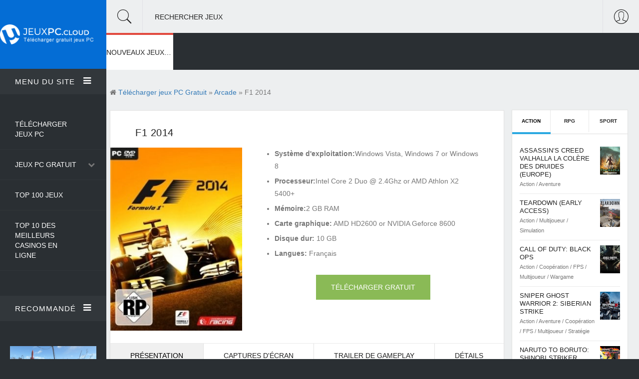

--- FILE ---
content_type: text/html; charset=utf-8
request_url: https://jeuxpc.cloud/1216-f1-2014.html
body_size: 12036
content:
<!DOCTYPE html>
<!--[if lt IE 7]><html class="no-js lt-ie9 lt-ie8 lt-ie7"><![endif]-->
<!--[if IE 7]><html class="no-js lt-ie9 lt-ie8"><![endif]-->
<!--[if IE 8]><html class="no-js lt-ie9"><![endif]-->
<!--[if gt IE 8]><!--><html lang="FR" ><!--<![endif]-->
    <head>
		<meta charset="utf-8">
<title>F1 2014 Télécharger Jeu PC Gratuit</title>
<meta name="description" content="F1 2014 PC Jeux vidéo gratuit télécharger Version Complete. F1 2014 Jeu en téléchargement sur PC ou Mac gratuitement en version Française. F1 2014 Download Torrent Crack - Repack - CorePack.">
<meta name="keywords" content="F1 2014 télécharger, F1 2014 Télécharger Jeu PC, F1 2014 PC gratuit, F1 2014 Download Torrent">
<meta name="generator" content="DataLife Engine (http://dle-news.ru)">
<meta property="og:site_name" content="Télécharger Jeux PC - Crack. Les nouveaux jeux 2025 gratuit en Français">
<meta property="og:type" content="article">
<meta property="og:title" content="F1 2014">
<meta property="og:url" content="https://jeuxpc.cloud/1216-f1-2014.html">
<meta property="og:image" content="https://jeuxpc.cloud/uploads/posts/2020-12/1606852380_f1-2014-cover.jpg">
<meta property="og:description" content="Ressentez toute la puissance des nouveaux moteurs turbo de l'univers de la FORMULA ONE™ dans le jeu vidéo de FORMULA 1™ le plus accessible jamais réalisé. F1 2014 vous propose la totalité des voitures, des pilotes et des circuits du 2014 FIA FORMULA ONE WORLD CHAMPIONSHIP™, y compris les nouveaux">
<link rel="search" type="application/opensearchdescription+xml" href="https://jeuxpc.cloud/index.php?do=opensearch" title="Télécharger Jeux PC - Crack. Les nouveaux jeux 2025 gratuit en Français">
<link rel="canonical" href="https://jeuxpc.cloud/1216-f1-2014.html">
<link rel="alternate" type="application/rss+xml" title="Télécharger Jeux PC - Crack. Les nouveaux jeux 2025 gratuit en Français" href="https://jeuxpc.cloud/rss.xml">
<link href="/engine/editor/css/default.css?v=e2537" rel="stylesheet" type="text/css">
<script src="/engine/classes/js/jquery.js?v=e2537"></script>
<script src="/engine/classes/js/jqueryui.js?v=e2537" defer></script>
<script src="/engine/classes/js/dle_js.js?v=e2537" defer></script>
<script src="/engine/classes/highslide/highslide.js?v=e2537" defer></script>
<script src="/engine/classes/masha/masha.js?v=e2537" defer></script>
		<meta http-equiv="X-UA-Compatible" content="IE=edge">
        <meta name="HandheldFriendly" content="true">
        <meta name="format-detection" content="telephone=no">
        <meta name="viewport" content="user-scalable=0, initial-scale=1.0, maximum-scale=1.0, width=device-width"> 
        <meta name="apple-mobile-web-app-capable" content="yes">
        <meta name="apple-mobile-web-app-status-bar-style" content="default">

        <link rel="shortcut icon" href="/templates/jeuxpc/images/favicon.png">

        <link rel="stylesheet" href="/templates/jeuxpc/css/engine.css">
        <link rel="stylesheet" href="/templates/jeuxpc/css/highlight.css">
        <link rel="stylesheet" href="/templates/jeuxpc/css/Pe-icon-7-stroke.css">
        <link rel="stylesheet" href="/templates/jeuxpc/css/meanmenu.css">
        <link rel="stylesheet" href="/templates/jeuxpc/css/animate.css">
        <link rel="stylesheet" href="/templates/jeuxpc/css/owl.carousel.css">
        <link rel="stylesheet" href="/templates/jeuxpc/css/owl.theme.css">
        <link rel="stylesheet" href="/templates/jeuxpc/css/lightgallery.min.css">
        <link rel="stylesheet" href="/templates/jeuxpc/css/font-awesome.min.css">
        <link rel="stylesheet" href="/templates/jeuxpc/css/font.css">
        <link rel="stylesheet" href="/templates/jeuxpc/css/bootstrap.min.css">
        <link rel="stylesheet" href="/templates/jeuxpc/css/style.css">
        <link rel="stylesheet" href="/templates/jeuxpc/css/common.css">
        <link rel="stylesheet" href="/templates/jeuxpc/css/responsive.css">
        
        <meta name="google-site-verification" content="5yZhbQFN2csBASLI3P0FB98eQdXKW4t8OMNKA0yc_Yk" />
                        <meta name="msvalidate.01" content="BF4B7A898A34DA05C369ED84D703F9C5" />
        
    </head>
    <body>
       
        <div class="container-fluid" id="container-full">
            <div class="row">

				<div class="col-md-2 no-padding">
    <div id="left-sidebar">
        <div class="sidebar-menu">
            <div class="logo">
                <a href="/"><img src="/templates/jeuxpc/images/logo.png" alt="" /></a>
            </div>

            <div id="menu-area" class="menu-area toogle-sidebar-sections">
                <div class="menu-head">
                    <a href="#0" class="accordion-toggle">Menu du site<span class="toggle-icon"><i class="fa fa-bars"></i></span></a>
                    <div class="accordion-content">
                        <div class="menu-body">
                            <ul>
                                <li><a href="/"> Télécharger Jeux PC</a></li>
                                <li><a href="/">Jeux PC Gratuit</a>
								    <span><i class="fa fa-chevron-down"></i></span>
                                    <ul class="drop-menu">
                                        <li><a href="/autre/">Autre</a></li>
            <li><a href="/arcade/">Arcade</a></li>
            <li><a href="/action/"> Action</a></li>
              <li><a href="/aventure/"> Aventure</a></li>
              <li><a href="/beatem-all/"> Beat'em all</a></li>
                            <li><a href="/cartes-cadeau/">Cartes Cadeau</a></li>
              <li><a href="/coaching/"> Coaching</a></li>
                            <li><a href="/combat/">Combat</a></li>
              <li><a href="/cooperation/">Coopération</a></li>
                            <li><a href="/course/">Course</a></li>
              <li><a href="/fps/">FPS</a></li>
                            <li><a href="/gestion/">Gestion</a></li>
              <li><a href="/mmo/">MMO</a></li>
                            <li><a href="/multijoueur/"> Multijoueur</a></li>
              <li><a href="/plates-formes/">Plates-formes</a></li>
                            <li><a href="/rpg/"> RPG</a></li>
              <li><a href="/shootem-up/">Shoot'em up</a></li>
                            <li><a href="/simulation/"> Simulation</a></li>
              <li><a href="/sport/">Sport</a></li>
                            <li><a href="/strategie/"> Stratégie</a></li>
              <li><a href="/wargame/">Wargame</a></li>
                           
                                       
                                    </ul>
                                </li>
                                 <li><a href="#">Top 100 Jeux</a></li>
                                      <li><a href="https://casinoenlignefr.co/">Top 10 des meilleurs casinos en ligne</a></li>
                             
                              
                            </ul>
                        </div>
                    </div>
                </div>
            </div>

            <div class="latest-post-area toogle-sidebar-sections">
                <div class="latest-post-head">
                    <a href="#0" class="accordion-toggle">Recommandé <span class="toggle-icon"><i class="fa fa-bars"></i></span></a>
                    <div class="accordion-content">
                        <div class="latest-post-body">
                           <div class="post">
    <div class="post-img">
        <div class="img-resp"><a href="https://jeuxpc.cloud/26-fallout-4-goty.html"><img src="/uploads/posts/2020-10/medium/1603814951_fallout-4-goty-edition-wallpaper-1.jpg" alt="Fallout 4 GOTY" alt=""></a></div>
    </div>
    <h3><a href="https://jeuxpc.cloud/26-fallout-4-goty.html">Fallout 4 GOTY </a></h3>
    <span>Action  / Aventure  / FPS  / RPG</span>
</div><div class="post">
    <div class="post-img">
        <div class="img-resp"><a href="https://jeuxpc.cloud/20-the-elder-scrolls-v-skyrim.html"><img src="/uploads/posts/2020-10/medium/1603790013_the-elder-scrolls-v-skyrim-special-edition-wallpaper-1.jpg" alt="The Elder Scrolls V: Skyrim" alt=""></a></div>
    </div>
    <h3><a href="https://jeuxpc.cloud/20-the-elder-scrolls-v-skyrim.html">The Elder Scrolls V: Skyrim </a></h3>
    <span>Action   / Aventure   / RPG</span>
</div><div class="post">
    <div class="post-img">
        <div class="img-resp"><a href="https://jeuxpc.cloud/30-monster-hunter-world.html"><img src="/uploads/posts/2020-10/medium/1603816716_monster-hunter-world-wallpaper-1.jpg" alt="Monster Hunter: World" alt=""></a></div>
    </div>
    <h3><a href="https://jeuxpc.cloud/30-monster-hunter-world.html">Monster Hunter: World </a></h3>
    <span>Action    / Aventure    / Coopération    / Multijoueur    / RPG</span>
</div><div class="post">
    <div class="post-img">
        <div class="img-resp"><a href="https://jeuxpc.cloud/38-football-manager-2021.html"><img src="/uploads/posts/2020-10/medium/1603820858_hp-copy-image-1745x1341_0.jpg" alt="Football Manager 2021" alt=""></a></div>
    </div>
    <h3><a href="https://jeuxpc.cloud/38-football-manager-2021.html">Football Manager 2021 </a></h3>
    <span>Simulation     / Sport</span>
</div><div class="post">
    <div class="post-img">
        <div class="img-resp"><a href="https://jeuxpc.cloud/34-efootball-pes-2021-season-update.html"><img src="/uploads/posts/2020-10/medium/1603817966_efootball-pes-2021-season-update-standard-edition-wallpaper-1.jpg" alt="eFootball PES 2021 Season Update" alt=""></a></div>
    </div>
    <h3><a href="https://jeuxpc.cloud/34-efootball-pes-2021-season-update.html">eFootball PES 2021 Season Update </a></h3>
    <span>Coopération      / Multijoueur      / Simulation      / Sport</span>
</div>
                        </div>
                    </div>
                </div>
            </div>

        </div>
    </div>
</div>

                <div class="col-md-10 no-padding">

                    <div class="top-bar">
    <div class="top-bar-head">

        <div class="search">
            <i class="pe-7s-search showSingle" id="1"></i>
            <p>Rechercher Jeux</p>
        </div>

        <div class="login-user pull-right showSingle" id="2">
            <i class="pe-7s-user"></i>
        </div>

        

    </div>

    <div class="top-bar-body">

        <div class="search-body targetDiv" id="div1"> 
            <form method="post">
                <input type="text" class="form-control no-radius" id="story" name="story" placeholder="Rechercher Jeux">
                <input type="hidden" name="do" value="search">
				<input type="hidden" name="subaction" value="search">
            </form>
        </div>

      
        
        <div class="user-body targetDiv" id="div2">
            <div class="row">
                

<div class="col-md-6">
	<div class="login-account">
		<p>Enter</p>
		<form method="post">
			<div class="form-group">
				<input type="text" class="form-control no-radius" name="login_name" placeholder="Login:">
			</div>
			<div class="input-group">
				<input type="password" class="form-control no-radius" name="login_password" placeholder="password:">
				<span class="input-group-btn">
					<button class="btn btn-default" onclick="submit();" type="submit">OK</button>
				</span>
			</div>
			<input name="login" type="hidden" id="login" value="submit">
		
		</form>
	</div>
</div>

<div class="dashed-divider"></div>



            </div>
        </div>

    </div>
</div>
					<div class="category-nav">
    <div id="mega-menu" class="mega-menu">
        <ul>
            <li id="menu_1" class="mega-menu-li life-style"><a href="/">NOUVEAUX JEUX PC</a>
                
                <ul>
                    <li>
                        <div class="menu-wrapper">
                            <div class="post-tab container-fluid no-padding">
                                    <div class="row margin-zero">
                                        <div class="col-md-3 col-sm-3 no-padding">
                                            <div class="submenu-lists">
                                                <h4>Nouveaux jeux PC <i class="fa fa-gamepad"></i></h4>
                                                <div class="nav">
                                                    <div class="list"><a href="#">Top 100 Jeux</a></div>
                                                   
                                                </div>
                                            </div>
                                        </div>

                                        <div class="col-md-9 col-sm-9">
                                            <div class="tab-content">
                                                <div class="row">
                                                    <div class="col-md-4 col-sm-4  no-padding">
    <div class="menu-post">
        <div class="post">
            <a href="https://jeuxpc.cloud/181861-thief-simulator.html" class="img-resp"><img src="/uploads/posts/2023-10/medium/1697831268_1.jpg" alt="Thief Simulator"></a>
            <h3><a href="https://jeuxpc.cloud/181861-thief-simulator.html">Thief Simulator</a></h3>
        </div>
    </div>
</div><div class="col-md-4 col-sm-4  no-padding">
    <div class="menu-post">
        <div class="post">
            <a href="https://jeuxpc.cloud/181860-darksiders-iii-deluxe-edition.html" class="img-resp"><img src="/uploads/posts/2023-10/medium/1697751074_1.jpg" alt="Darksiders III Deluxe Edition"></a>
            <h3><a href="https://jeuxpc.cloud/181860-darksiders-iii-deluxe-edition.html">Darksiders III Deluxe Edition</a></h3>
        </div>
    </div>
</div><div class="col-md-4 col-sm-4  no-padding">
    <div class="menu-post">
        <div class="post">
            <a href="https://jeuxpc.cloud/181859-marvels-guardians-of-the-galaxy.html" class="img-resp"><img src="/uploads/posts/2023-10/medium/1697750796_1.jpg" alt="Marvel&#039;s Guardians of the Galaxy"></a>
            <h3><a href="https://jeuxpc.cloud/181859-marvels-guardians-of-the-galaxy.html">Marvel&#039;s Guardians of the Galaxy</a></h3>
        </div>
    </div>
</div>
                                                </div>
                                            </div>
                                        </div>
                                    </div>
                            </div>
                        </div>
                    </li>
                </ul>
            </li>
            

        
           




      

           
         
        </ul>
    </div>
</div>

                    <div class="main-content">
					    

                        <div class="main-post-body showfull">
                            <div class="row">
                                <div class="col-md-9 w-100">
                                    <div class="row">
                                        <div class="speedbar" ><i class="fa fa-home"></i> <span itemscope itemtype="https://schema.org/BreadcrumbList"><span itemprop="itemListElement" itemscope itemtype="https://schema.org/ListItem"><meta itemprop="position" content="1"><a href="https://jeuxpc.cloud/" itemprop="item"><span itemprop="name">Télécharger jeux PC Gratuit</span></a></span> &raquo; <span itemprop="itemListElement" itemscope itemtype="https://schema.org/ListItem"><meta itemprop="position" content="2"><a href="https://jeuxpc.cloud/arcade/" itemprop="item"><span itemprop="name">Arcade</span></a></span> &raquo; F1 2014</span></div>
                                        <div ><div id='dle-content'>   <div class="single-post">
 
	<div class="article-and-feature post-bottom-content bg-box-shadow each-section" data-scroll-index="0">
		<h1>F1 2014</h1>

		

		<div class="single_top">
			<div class="poster_img">
			<a class="highslide" href="https://jeuxpc.cloud/uploads/posts/2020-12/1606852380_f1-2014-cover.jpg">
				<img class="img-responsive" src="/uploads/posts/2020-12/1606852380_f1-2014-cover.jpg" alt="F1 2014">
			</a>
			</div>

			<div class="download_bl">
				<ul>
				    <li><b>Système d'exploitation:</b>Windows Vista, Windows 7 or Windows 8</li>
				    <li><b>Processeur:</b>Intel Core 2 Duo @ 2.4Ghz or AMD Athlon X2 5400+</li>
					<li><b>Mémoire:</b>2 GB RAM</li>
					<li><b>Carte graphique:</b> AMD HD2600 or NVIDIA Geforce 8600</li>
					<li><b>Disque dur:</b> 10 GB</li>
                    <li><b>Langues:</b> Français</li>
				</ul>

				<div class="download_btns">
					<a href=".download" class="downl btn btn-default btn-green no-radius">TÉLÉCHARGER GRATUIT</a>
				</div>	

			</div>
		</div>
		

		<div  class="single-post-feature">
			<div class="single-post-tab">
				<div role="tabpanel">
					<!-- ___Nav Tabs___ -->
					<ul class="nav nav-tabs" role="tablist">
						<li role="presentation" class="active"><a href="#post-tab-1" aria-controls="post-tab-1" role="tab" data-toggle="tab">Présentation</a></li>
						<li role="presentation"><a href="#post-tab-2" aria-controls="post-tab-2" role="tab" data-toggle="tab">Captures d'écran</a></li>
						<li role="presentation"><a href="#post-tab-3" aria-controls="post-tab-3" role="tab" data-toggle="tab">Trailer de Gameplay</a></li>
						<li role="presentation"><a href="#post-tab-4" aria-controls="post-tab-4" role="tab" data-toggle="tab">Détails</a></li>
					</ul>

					<!-- ___Tab Content___ -->
					<div class="tab-content">

						<div role="tabpanel" class="tab-pane fade in active" id="post-tab-1">
							<div class="row">
								<div class="col-md-12">
                                    <h2> F1 2014 TÉLÉCHARGER JEU PC GRATUIT</h2><br>
									Ressentez toute la puissance des nouveaux moteurs turbo de l'univers de la FORMULA ONE™ dans le jeu vidéo de FORMULA 1™ le plus accessible jamais réalisé. F1 2014 vous propose la totalité des voitures, des pilotes et des circuits du 2014 FIA FORMULA ONE WORLD CHAMPIONSHIP™, y compris les nouveaux circuits de Russie et d'Autriche, le grand retour du Hockenheimring en Allemagne et le 2014 FORMULA 1 GULF AIR BAHRAIN GRAND PRIX, qui s'est déroulé de nuit pour la première fois en 2014. Avec un nouveau système d'évaluation de pilote permettant d'obtenir exactement la difficulté qui vous convient, des options de carrière plus courtes, un pilotage peaufiné et un nouveau niveau de difficulté, Très facile, pour les débutants souhaitant eux aussi découvrir la FORMULA ONE. Les joueurs expérimentés pourront quant à eux personnaliser leurs paramètres afin de profiter d'une simulation plus proche de ce que vivent les vrais pilotes de FORMULA ONE. Un mode Scénario étendu, de nombreuses options multijoueur en ligne et la possibilité de courir sur écran partagé augmentent encore les possibilités de F1 2014, qui offre la plus fidèle simulation qui soit de l'univers de la FORMULA ONE, pour les fans de longue date comme pour les nouveaux venus.<br><br>NOUVEAUX CIRCUITS – Courez sur le nouveau circuit de Spielberg en Autriche et le nouvel Autodom de Sochi en Russie, sans compter le grand retour du Hockenheimring, et découvrez le 2014 FORMULA 1 GULF AIR BAHRAIN GRAND PRIX, qui s'est couru de nuit pour la toute première fois cette année<br><br>TOUTES LES VOITURES, TOUTES LES STARS – F1 2014 intègre tous les changements d'écurie de l'intersaison, ainsi que la totalité des modifications apportées aux voitures<br><br>NOMBREUSES OPTIONS MULTIJOUEUR – Faites vos preuves en un contre un sur écran partagé, ou en ligne, lors de courses à 16 joueurs et 6 AI afin de simuler la totalité des 22 bolides sur la grille de départ<br><br>SYSTÈME D'ÉVALUATION DE PILOTE – Ce nouveau système vient remplacer le test pilote de l'année dernière ; il règle le jeu afin de vous proposer exactement le niveau de difficulté qui vous convient après une course d'un tour<br><br>RACENET – Suivez la progression de vos statistiques et relevez de nouveaux défis réguliers sur RaceNet, le portail communautaire en ligne gratuit de Codemasters<br><br>GRANDS DÉBUTS DU SYSTÈME ERS – Venant remplacer le système KERS de la saison passée, le système ERS vous offre davantage de puissance, ce qui multiplie d'autant les possibilités de dépassement ; vous verrez vite combien cela modifie la configuration des courses<br><br>MODE SCÉNARIO ÉTENDU – Participez à un plus grand nombre de scénarios basés sur des situations de course réalistes et remportez des médailles dans ce mode étendu<br><br>PILOTAGE PEAUFINÉ – La physique du jeu a été améliorée, de même que le pilotage à la manette, afin de vous offrir une expérience de conduite plus authentique et accessible que jamais<br><br>FORMULA ONE À MOTEUR TURBO – Découvrez l'impressionnante puissance des nouveaux moteurs turbo et voyez par vous-même combien elle modifie le pilotage de chacune des voitures de F1 2014<br><br>MODES CARRIÈRE AMÉLIORÉS – Jouez une saison complète de FORMULA ONE ou choisissez une saison plus courte, par exemple à 7 ou 12 courses .
                                    <br><br>
                                    <div class="download">
    <div class="title">F1 2014</div>
    <div class="size_file"><div>Taille<span>10 GB</span></div></div> 
    <div class="btn_download"><a href="/telecharger.php" target="_blank"  rel="nofollow" >TÉLÉCHARGER</a></div>
</div>
                                    
								</div>
							</div>
						</div>
						
						
						<div role="tabpanel" class="tab-pane fade" id="post-tab-2">
							<div class="row">
								<div class="col-md-12">
									<div class="screens-f"></div>
									<div class="screen_hidden"><a class="highslide" href="https://jeuxpc.cloud/uploads/posts/2020-12/1606852492_f1-2014-wallpaper-1.jpg" target="_blank"><img src="/uploads/posts/2020-12/medium/1606852492_f1-2014-wallpaper-1.jpg" alt="" class="fr-dib"></a><br><a class="highslide" href="https://jeuxpc.cloud/uploads/posts/2020-12/1606852448_f1-2014-wallpaper-2.jpg" target="_blank"><img src="/uploads/posts/2020-12/medium/1606852448_f1-2014-wallpaper-2.jpg" alt="" class="fr-dib"></a><br><a class="highslide" href="https://jeuxpc.cloud/uploads/posts/2020-12/1606852516_f1-2014-wallpaper-3.jpg" target="_blank"><img src="/uploads/posts/2020-12/medium/1606852516_f1-2014-wallpaper-3.jpg" alt="" class="fr-dib"></a><br><a class="highslide" href="https://jeuxpc.cloud/uploads/posts/2020-12/1606852512_f1-2014-wallpaper-4.jpg" target="_blank"><img src="/uploads/posts/2020-12/medium/1606852512_f1-2014-wallpaper-4.jpg" alt="" class="fr-dib"></a><br><a class="highslide" href="https://jeuxpc.cloud/uploads/posts/2020-12/1606852440_f1-2014-wallpaper-5.jpg" target="_blank"><img src="/uploads/posts/2020-12/medium/1606852440_f1-2014-wallpaper-5.jpg" alt="" class="fr-dib"></a><br></div>
								</div>
							</div>
						</div>
						
						
						
						<div role="tabpanel" class="tab-pane fade" id="post-tab-3">
							<div class="row">
								<div class="col-md-12">
									<div class="videoWrapper"><!--dle_media_begin:https://youtu.be/7cITOgqq3PA--><iframe width="600" height="338" src="https://www.youtube.com/embed/7cITOgqq3PA?feature=oembed" frameborder="0" allow="accelerometer; autoplay; clipboard-write; encrypted-media; gyroscope; picture-in-picture" allowfullscreen></iframe><!--dle_media_end--></div>
								</div>
							</div>
						</div>
						

						
						<div role="tabpanel" class="tab-pane fade" id="post-tab-4">
							<div class="row">
								<div class="col-md-12">
									<h2>Configuration minimale*</h2><ul><li><b>OS:</b>Windows Vista, Windows 7 or Windows 8</li><li><b>Processor:</b>Intel Core 2 Duo @ 2.4Ghz or AMD Athlon X2 5400+</li><li><b>Memory:</b>2 GB RAM</li><li><b>Graphics:</b>AMD HD2600 or NVIDIA Geforce 8600</li><li><b>Network:</b>Broadband Internet connection</li><li><b>Storage:</b>10 GB available space</li><li><b>Sound Card:</b>DirectX Compatible soundcard</li></ul><br><h2>Configuration recommandée*</h2><ul><li><b>OS:</b>Windows Vista 64 bit, Windows 7 64 bit or Windows 8 64 bit</li><li><b>Processor:</b>Intel Core i7 or AMD FX Series</li><li><b>Memory:</b>4 GB RAM</li><li><b>Graphics:</b>AMD HD6000 Series/Nvidia GTX500 Series minimum 1GB RAM</li><li><b>Network:</b>Broadband Internet connection</li><li><b>Storage:</b>10 GB available space</li><li><b>Sound Card:</b>Direct X compatible soundcard</li></ul><br><br>
								</div>
							</div>
						</div>
						

					</div>
					<!-- End Tab Content -->

				
				</div>

			</div>
		
		</div>

	

		<div class="post-meta fx-row">
			<div class="tags">
				<ul class="tag-mobile">
					<li>Catégorie:</li>
					<li><a href="https://jeuxpc.cloud/arcade/">Arcade</a> / <a href="https://jeuxpc.cloud/cooperation/">Coopération</a> / <a href="https://jeuxpc.cloud/course/">Course</a> / <a href="https://jeuxpc.cloud/multijoueur/">Multijoueur</a> / <a href="https://jeuxpc.cloud/simulation/">Simulation</a> / <a href="https://jeuxpc.cloud/sport/">Sport</a></li>
				</ul>
			</div>
            
		</div>

	

	</div>
	
	
	<div data-scroll-index="4" class="each-section comments"><h3>Jeux similaires:</h3></div>
	<div class="row related"><div class="col-md-4 col-sm-4">
    <div class="post-bottom-content news_width_auto">
        <div class="img-resp"><a href="https://jeuxpc.cloud/572-f1-2015.html"><img src="/uploads/posts/2020-11/1605476636_f1-2015-cover.jpg" alt="F1 2015" ></a></div>
        <h3><a href="https://jeuxpc.cloud/572-f1-2015.html">F1 2015</a></h3>
    </div>
</div><div class="col-md-4 col-sm-4">
    <div class="post-bottom-content news_width_auto">
        <div class="img-resp"><a href="https://jeuxpc.cloud/1111-f1-2016.html"><img src="/uploads/posts/2020-11/1606744796_f1-2016-cover.jpg" alt="F1 2016" ></a></div>
        <h3><a href="https://jeuxpc.cloud/1111-f1-2016.html">F1 2016</a></h3>
    </div>
</div><div class="col-md-4 col-sm-4">
    <div class="post-bottom-content news_width_auto">
        <div class="img-resp"><a href="https://jeuxpc.cloud/708-f1-2012.html"><img src="/uploads/posts/2020-11/1605807598_f1-2012-cover.jpg" alt="F1 2012" ></a></div>
        <h3><a href="https://jeuxpc.cloud/708-f1-2012.html">F1 2012</a></h3>
    </div>
</div><div class="col-md-4 col-sm-4">
    <div class="post-bottom-content news_width_auto">
        <div class="img-resp"><a href="https://jeuxpc.cloud/712-motogp-15.html"><img src="/uploads/posts/2020-11/1605808587_motogp-15-cover.jpg" alt="MotoGP 15" ></a></div>
        <h3><a href="https://jeuxpc.cloud/712-motogp-15.html">MotoGP 15</a></h3>
    </div>
</div><div class="col-md-4 col-sm-4">
    <div class="post-bottom-content news_width_auto">
        <div class="img-resp"><a href="https://jeuxpc.cloud/652-f1-race-stars.html"><img src="/uploads/posts/2020-11/1605643026_f1-race-stars-cover.jpg" alt="F1 Race Stars" ></a></div>
        <h3><a href="https://jeuxpc.cloud/652-f1-race-stars.html">F1 Race Stars</a></h3>
    </div>
</div><div class="col-md-4 col-sm-4">
    <div class="post-bottom-content news_width_auto">
        <div class="img-resp"><a href="https://jeuxpc.cloud/155-f1-2020-seventy-edition.html"><img src="/uploads/posts/2020-10/1604147151_f1-2020-seventy-edition-cover.jpg" alt="F1 2020 Seventy Edition" ></a></div>
        <h3><a href="https://jeuxpc.cloud/155-f1-2020-seventy-edition.html">F1 2020 Seventy Edition</a></h3>
    </div>
</div></div>
	

	

</div></div></div>
                                    </div>
                                </div>

								<div class="text-center">
    <div class="col-md-3 col-sm-12 news_sidebar">
        <div class="sidebar">
            <div class="row">
                <div class="col-lg-12 col-md-12 col-sm-6 col-xs-12 news_margin_first_child_top_out">
                    <div class="sidebar-widget sidebar-tab">
                        <div role="tabpanel">

                            <ul class="nav nav-tabs" role="tablist">
                                <li role="presentation" class="active"><a href="#games" aria-controls="games" role="tab" data-toggle="tab">Action</a></li>
                                <li role="presentation"><a href="#soft" aria-controls="soft" role="tab" data-toggle="tab">RPG</a></li>
                                <li role="presentation"><a href="#music" aria-controls="music" role="tab" data-toggle="tab">Sport</a></li>
                            </ul>

                            <div class="tab-content">

                                <div role="tabpanel" class="tab-pane fade in active" id="games">
                                    <ul>
                                        <li>
    <div class="media">
        <div class="media-body media-left">
            <h3><a href="https://jeuxpc.cloud/5266-assassins-creed-valhalla-la-colere-des-druides-europe.html">Assassin’s Creed Valhalla La Colère des Druides (Europe)</a></h3>
            <span>Action          / Aventure</span>
        </div>
        <div class="media-right">
            <img class="img-responsive" src="/uploads/posts/2022-02/1644513963_jeu-uplay-assassine28099s-creed-valhalla-la-colere-des-druides-cover.jpg" alt="Assassin’s Creed Valhalla La Colère des Druides (Europe)" style="height:auto;">
        </div>
    </div>
</li><li>
    <div class="media">
        <div class="media-body media-left">
            <h3><a href="https://jeuxpc.cloud/3223-teardown-early-access.html">Teardown (Early Access)</a></h3>
            <span>Action           / Multijoueur           / Simulation</span>
        </div>
        <div class="media-right">
            <img class="img-responsive" src="/uploads/posts/2021-05/1621712737_teardown-early-access-cover.jpg" alt="Teardown (Early Access)" style="height:auto;">
        </div>
    </div>
</li><li>
    <div class="media">
        <div class="media-body media-left">
            <h3><a href="https://jeuxpc.cloud/2390-call-of-duty-black-ops.html">Call of Duty: Black Ops</a></h3>
            <span>Action            / Coopération            / FPS            / Multijoueur            / Wargame</span>
        </div>
        <div class="media-right">
            <img class="img-responsive" src="/uploads/posts/2021-04/1619808989_call-of-duty-black-ops-cover.jpg" alt="Call of Duty: Black Ops" style="height:auto;">
        </div>
    </div>
</li><li>
    <div class="media">
        <div class="media-body media-left">
            <h3><a href="https://jeuxpc.cloud/1285-sniper-ghost-warrior-2-siberian-strike.html">Sniper Ghost Warrior 2: Siberian Strike</a></h3>
            <span>Action             / Aventure             / Coopération             / FPS             / Multijoueur             / Stratégie</span>
        </div>
        <div class="media-right">
            <img class="img-responsive" src="/uploads/posts/2020-12/1606946714_sniper-ghost-warrior-2-siberian-strike-cover.jpg" alt="Sniper Ghost Warrior 2: Siberian Strike" style="height:auto;">
        </div>
    </div>
</li><li>
    <div class="media">
        <div class="media-body media-left">
            <h3><a href="https://jeuxpc.cloud/177-naruto-to-boruto-shinobi-striker.html">Naruto to Boruto: Shinobi Striker</a></h3>
            <span>Action              / Coopération              / Multijoueur              / RPG</span>
        </div>
        <div class="media-right">
            <img class="img-responsive" src="/uploads/posts/2020-11/1604254063_naruto-to-boruto-shinobi-striker-cover.jpg" alt="Naruto to Boruto: Shinobi Striker" style="height:auto;">
        </div>
    </div>
</li><li>
    <div class="media">
        <div class="media-body media-left">
            <h3><a href="https://jeuxpc.cloud/73-naruto-shippuden-ultimate-ninja-storm-4.html">Naruto Shippuden: Ultimate Ninja Storm 4</a></h3>
            <span>Action               / Aventure               / Coopération               / Multijoueur</span>
        </div>
        <div class="media-right">
            <img class="img-responsive" src="/uploads/posts/2020-10/1603878418_naruto-shippuden-ultimate-ninja-storm-4-cover.jpg" alt="Naruto Shippuden: Ultimate Ninja Storm 4" style="height:auto;">
        </div>
    </div>
</li><li>
    <div class="media">
        <div class="media-body media-left">
            <h3><a href="https://jeuxpc.cloud/20-the-elder-scrolls-v-skyrim.html">The Elder Scrolls V: Skyrim</a></h3>
            <span>Action                / Aventure                / RPG</span>
        </div>
        <div class="media-right">
            <img class="img-responsive" src="/uploads/posts/2020-10/1603789950_the-elder-scrolls-v-skyrim-special-edition-cover.jpg" alt="The Elder Scrolls V: Skyrim" style="height:auto;">
        </div>
    </div>
</li><li>
    <div class="media">
        <div class="media-body media-left">
            <h3><a href="https://jeuxpc.cloud/1324-my-hero-ones-justice.html">My hero one&#039;s justice</a></h3>
            <span>Action                 / Combat                 / Coopération                 / Multijoueur</span>
        </div>
        <div class="media-right">
            <img class="img-responsive" src="/uploads/posts/2020-12/1607005258_my-hero-ones-justice-cover.jpg" alt="My hero one&#039;s justice" style="height:auto;">
        </div>
    </div>
</li><li>
    <div class="media">
        <div class="media-body media-left">
            <h3><a href="https://jeuxpc.cloud/16-watch-dogs-legion.html">Watch Dogs Legion</a></h3>
            <span>Action                  / Aventure                  / Coopération                  / Multijoueur</span>
        </div>
        <div class="media-right">
            <img class="img-responsive" src="/uploads/posts/2020-10/1603788703_watch-dogs-legion-cover.jpg" alt="Watch Dogs Legion" style="height:auto;">
        </div>
    </div>
</li><li>
    <div class="media">
        <div class="media-body media-left">
            <h3><a href="https://jeuxpc.cloud/3222-door-kickers-2-task-force-north-early-access.html">Door Kickers 2: Task Force North (Early Access)</a></h3>
            <span>Action                   / Simulation                   / Stratégie</span>
        </div>
        <div class="media-right">
            <img class="img-responsive" src="/uploads/posts/2021-05/1621712444_door-kickers-2-task-force-north-early-access-cover.jpg" alt="Door Kickers 2: Task Force North (Early Access)" style="height:auto;">
        </div>
    </div>
</li>
                                    </ul>
                                </div>

                                <div role="tabpanel" class="tab-pane fade" id="soft">
                                    <ul>
                                        <li>
    <div class="media">
        <div class="media-body media-left">
            <h3><a href="https://jeuxpc.cloud/181864-pathfinder-wrath-of-the-righteous-enhanced-edition.html">Pathfinder: Wrath of the Righteous Enhanced Edition</a></h3>
            <span>Aventure                    / RPG                    / Stratégie</span>
        </div>
        <div class="media-right">
            <img class="img-responsive" src="/uploads/posts/2023-10/medium/1697832202_1.jpg" alt="Pathfinder: Wrath of the Righteous Enhanced Edition" style="height:auto;">
        </div>
    </div>
</li><li>
    <div class="media">
        <div class="media-body media-left">
            <h3><a href="https://jeuxpc.cloud/177-naruto-to-boruto-shinobi-striker.html">Naruto to Boruto: Shinobi Striker</a></h3>
            <span>Action                     / Coopération                     / Multijoueur                     / RPG</span>
        </div>
        <div class="media-right">
            <img class="img-responsive" src="/uploads/posts/2020-11/1604254063_naruto-to-boruto-shinobi-striker-cover.jpg" alt="Naruto to Boruto: Shinobi Striker" style="height:auto;">
        </div>
    </div>
</li><li>
    <div class="media">
        <div class="media-body media-left">
            <h3><a href="https://jeuxpc.cloud/20-the-elder-scrolls-v-skyrim.html">The Elder Scrolls V: Skyrim</a></h3>
            <span>Action                      / Aventure                      / RPG</span>
        </div>
        <div class="media-right">
            <img class="img-responsive" src="/uploads/posts/2020-10/1603789950_the-elder-scrolls-v-skyrim-special-edition-cover.jpg" alt="The Elder Scrolls V: Skyrim" style="height:auto;">
        </div>
    </div>
</li><li>
    <div class="media">
        <div class="media-body media-left">
            <h3><a href="https://jeuxpc.cloud/24-horizon-zero-dawn.html">Horizon Zero Dawn</a></h3>
            <span>Coaching                       / RPG</span>
        </div>
        <div class="media-right">
            <img class="img-responsive" src="/uploads/posts/2020-10/1603791754_horizon-zero-dawn-complete-edition-cover.jpg" alt="Horizon Zero Dawn" style="height:auto;">
        </div>
    </div>
</li><li>
    <div class="media">
        <div class="media-body media-left">
            <h3><a href="https://jeuxpc.cloud/26-fallout-4-goty.html">Fallout 4 GOTY</a></h3>
            <span>Action                        / Aventure                        / FPS                        / RPG</span>
        </div>
        <div class="media-right">
            <img class="img-responsive" src="/uploads/posts/2020-10/1603814826_fallout-4-goty-edition-cover.jpg" alt="Fallout 4 GOTY" style="height:auto;">
        </div>
    </div>
</li><li>
    <div class="media">
        <div class="media-body media-left">
            <h3><a href="https://jeuxpc.cloud/21-squad.html">Squad</a></h3>
            <span>Action                         / Coopération                         / FPS                         / RPG                         / Simulation</span>
        </div>
        <div class="media-right">
            <img class="img-responsive" src="/uploads/posts/2020-10/1603790302_squad-cover.jpg" alt="Squad" style="height:auto;">
        </div>
    </div>
</li><li>
    <div class="media">
        <div class="media-body media-left">
            <h3><a href="https://jeuxpc.cloud/11-minecraft.html">Minecraft</a></h3>
            <span>Multijoueur                          / RPG</span>
        </div>
        <div class="media-right">
            <img class="img-responsive" src="/uploads/posts/2020-10/1603785504_minecraft-cover.jpg" alt="Minecraft" style="height:auto;">
        </div>
    </div>
</li><li>
    <div class="media">
        <div class="media-body media-left">
            <h3><a href="https://jeuxpc.cloud/30-monster-hunter-world.html">Monster Hunter: World</a></h3>
            <span>Action                           / Aventure                           / Coopération                           / Multijoueur                           / RPG</span>
        </div>
        <div class="media-right">
            <img class="img-responsive" src="/uploads/posts/2020-10/1603816694_monster-hunter-world-cover.jpg" alt="Monster Hunter: World" style="height:auto;">
        </div>
    </div>
</li><li>
    <div class="media">
        <div class="media-body media-left">
            <h3><a href="https://jeuxpc.cloud/89-mount-amp-blade-ii-bannerlord.html">Mount &amp; Blade II: Bannerlord</a></h3>
            <span>Action                            / Aventure                            / Coopération                            / Multijoueur                            / RPG                            / Simulation</span>
        </div>
        <div class="media-right">
            <img class="img-responsive" src="/uploads/posts/2020-10/1603885845_mount-blade-ii-bannerlord-early-access-cover.jpg" alt="Mount &amp; Blade II: Bannerlord" style="height:auto;">
        </div>
    </div>
</li><li>
    <div class="media">
        <div class="media-body media-left">
            <h3><a href="https://jeuxpc.cloud/2894-jojos-bizarre-adventure-last-survivor.html">JoJo&#039;s Bizarre Adventure: Last Survivor</a></h3>
            <span>Action                             / Aventure                             / Combat                             / RPG</span>
        </div>
        <div class="media-right">
            <img class="img-responsive" src="/uploads/posts/2021-05/1621269220_jojos-bizarre-adventure-last-survivor-cover.jpg" alt="JoJo&#039;s Bizarre Adventure: Last Survivor" style="height:auto;">
        </div>
    </div>
</li>
                                    </ul>
                                </div>

                                <div role="tabpanel" class="tab-pane fade" id="music">
                                    <ul>
                                        <li>
    <div class="media">
        <div class="media-body media-left">
            <h3><a href="https://jeuxpc.cloud/8-fifa-21.html">FIFA 21</a></h3>
            <span>Multijoueur                              / Simulation                              / Sport</span>
        </div>
        <div class="media-right">
            <img class="img-responsive" src="/uploads/posts/2020-10/1603745048_fifa-21-cover.jpg" alt="FIFA 21" style="height:auto;">
        </div>
    </div>
</li><li>
    <div class="media">
        <div class="media-body media-left">
            <h3><a href="https://jeuxpc.cloud/14-forza-horizon-4.html">Forza Horizon 4</a></h3>
            <span>Course                               / Sport</span>
        </div>
        <div class="media-right">
            <img class="img-responsive" src="/uploads/posts/2020-10/1603787296_forza-horizon-4-pc-xbox-one-cover.jpg" alt="Forza Horizon 4" style="height:auto;">
        </div>
    </div>
</li><li>
    <div class="media">
        <div class="media-body media-left">
            <h3><a href="https://jeuxpc.cloud/38-football-manager-2021.html">Football Manager 2021</a></h3>
            <span>Simulation                                / Sport</span>
        </div>
        <div class="media-right">
            <img class="img-responsive" src="/uploads/posts/2020-10/1603818766_football-manager-2021-cover.jpg" alt="Football Manager 2021" style="height:auto;">
        </div>
    </div>
</li><li>
    <div class="media">
        <div class="media-body media-left">
            <h3><a href="https://jeuxpc.cloud/2966-f1-2021.html">F1 2021</a></h3>
            <span>Course                                 / Multijoueur                                 / Simulation                                 / Sport</span>
        </div>
        <div class="media-right">
            <img class="img-responsive" src="/uploads/posts/2021-05/1621366455_f1-2021-cover.jpg" alt="F1 2021" style="height:auto;">
        </div>
    </div>
</li><li>
    <div class="media">
        <div class="media-body media-left">
            <h3><a href="https://jeuxpc.cloud/44-fall-guys-ultimate-knockout.html">Fall Guys: Ultimate Knockout</a></h3>
            <span>Action                                  / Coopération                                  / Multijoueur                                  / Sport</span>
        </div>
        <div class="media-right">
            <img class="img-responsive" src="/uploads/posts/2020-10/1603820365_fall-guys-ultimate-knockout-cover.jpg" alt="Fall Guys: Ultimate Knockout" style="height:auto;">
        </div>
    </div>
</li><li>
    <div class="media">
        <div class="media-body media-left">
            <h3><a href="https://jeuxpc.cloud/34-efootball-pes-2021-season-update.html">eFootball PES 2021 Season Update</a></h3>
            <span>Coopération                                   / Multijoueur                                   / Simulation                                   / Sport</span>
        </div>
        <div class="media-right">
            <img class="img-responsive" src="/uploads/posts/2020-10/1603817847_efootball-pes-2021-season-update-standard-edition-cover.jpg" alt="eFootball PES 2021 Season Update" style="height:auto;">
        </div>
    </div>
</li><li>
    <div class="media">
        <div class="media-body media-left">
            <h3><a href="https://jeuxpc.cloud/181590-ea-sports-fc-24.html">EA Sports FC 24</a></h3>
            <span>Simulation                                    / Sport</span>
        </div>
        <div class="media-right">
            <img class="img-responsive" src="/uploads/posts/2023-10/medium/1696783387_1.jpg" alt="EA Sports FC 24" style="height:auto;">
        </div>
    </div>
</li><li>
    <div class="media">
        <div class="media-body media-left">
            <h3><a href="https://jeuxpc.cloud/3220-dirt-5-year-1-upgrade.html">DIRT 5 - Year 1 Upgrade</a></h3>
            <span>Aventure                                     / Course                                     / Simulation                                     / Sport                                     / Stratégie</span>
        </div>
        <div class="media-right">
            <img class="img-responsive" src="/uploads/posts/2021-05/1621711923_dirt-5-year-1-upgrade-cover.jpg" alt="DIRT 5 - Year 1 Upgrade" style="height:auto;">
        </div>
    </div>
</li><li>
    <div class="media">
        <div class="media-body media-left">
            <h3><a href="https://jeuxpc.cloud/42-f1-2020.html">F1 2020</a></h3>
            <span>Course                                      / Gestion                                      / Multijoueur                                      / Simulation                                      / Sport</span>
        </div>
        <div class="media-right">
            <img class="img-responsive" src="/uploads/posts/2020-10/1603819943_f1-2020-cover.jpg" alt="F1 2020" style="height:auto;">
        </div>
    </div>
</li><li>
    <div class="media">
        <div class="media-body media-left">
            <h3><a href="https://jeuxpc.cloud/13-les-sims-4-escapade-enneigee.html">Les Sims 4: Escapade enneigée</a></h3>
            <span>Simulation                                       / Sport</span>
        </div>
        <div class="media-right">
            <img class="img-responsive" src="/uploads/posts/2020-10/1603799625_ekszfu1xuaevqay_thumb_jpg_dadcdaa8e41ed7ae95f3ad6dc55aaa71.jpg" alt="Les Sims 4: Escapade enneigée" style="height:auto;">
        </div>
    </div>
</li>
                                    </ul>
                                </div>

                            </div>
                        </div>
                    </div>
                </div>

               
              

                


            </div>
        </div>
    </div>
</div>
                                
                            </div>
                        </div>
                    </div> 

					<div class="bottom-trending-post">
    <h2 class="text-center">JEUX LES PLUS VUES</h2>
    <div id="trend-post" class="trend-post">
        <div class="post item">
    <a href="https://jeuxpc.cloud/5266-assassins-creed-valhalla-la-colere-des-druides-europe.html">
        <div class="img-resp"><img src="/uploads/posts/2022-02/medium/1644514105_jeu-uplay-assassine28099s-creed-valhalla-la-colere-des-druides-wallpaper-1.jpg" alt="Assassin’s Creed Valhalla La Colère des Druides (Europe)" alt=""></div>
        <div class="overlay">
            <h3>Assassin’s Creed Valhalla La Colère des Druides (Europe)</h3>
        </div>
    </a>
</div><div class="post item">
    <a href="https://jeuxpc.cloud/181864-pathfinder-wrath-of-the-righteous-enhanced-edition.html">
        <div class="img-resp"><img src="/uploads/posts/2023-10/medium/1697832268_2.jpg" alt="Pathfinder: Wrath of the Righteous Enhanced Edition" alt=""></div>
        <div class="overlay">
            <h3>Pathfinder: Wrath of the Righteous Enhanced Edition</h3>
        </div>
    </a>
</div><div class="post item">
    <a href="https://jeuxpc.cloud/8-fifa-21.html">
        <div class="img-resp"><img src="/uploads/posts/2020-10/1603797216_default_2020-07-22_66abfdb0-7500-4e7d-a61c-8cad46ddb6c4.png" alt="FIFA 21" alt=""></div>
        <div class="overlay">
            <h3>FIFA 21</h3>
        </div>
    </a>
</div><div class="post item">
    <a href="https://jeuxpc.cloud/3223-teardown-early-access.html">
        <div class="img-resp"><img src="/uploads/posts/2021-05/medium/1621712849_teardown-early-access-wallpaper-1.jpg" alt="Teardown (Early Access)" alt=""></div>
        <div class="overlay">
            <h3>Teardown (Early Access)</h3>
        </div>
    </a>
</div><div class="post item">
    <a href="https://jeuxpc.cloud/14-forza-horizon-4.html">
        <div class="img-resp"><img src="/uploads/posts/2020-10/medium/1603787374_forza-horizon-4-pc-xbox-one-wallpaper-1.jpg" alt="Forza Horizon 4" alt=""></div>
        <div class="overlay">
            <h3>Forza Horizon 4</h3>
        </div>
    </a>
</div><div class="post item">
    <a href="https://jeuxpc.cloud/2390-call-of-duty-black-ops.html">
        <div class="img-resp"><img src="/uploads/posts/2021-04/medium/1619809101_call-of-duty-black-ops-wallpaper-1.jpg" alt="Call of Duty: Black Ops" alt=""></div>
        <div class="overlay">
            <h3>Call of Duty: Black Ops</h3>
        </div>
    </a>
</div><div class="post item">
    <a href="https://jeuxpc.cloud/1285-sniper-ghost-warrior-2-siberian-strike.html">
        <div class="img-resp"><img src="/uploads/posts/2020-12/medium/1606946805_sniper-ghost-warrior-2-siberian-strike-wallpaper-1.jpg" alt="Sniper Ghost Warrior 2: Siberian Strike" alt=""></div>
        <div class="overlay">
            <h3>Sniper Ghost Warrior 2: Siberian Strike</h3>
        </div>
    </a>
</div><div class="post item">
    <a href="https://jeuxpc.cloud/177-naruto-to-boruto-shinobi-striker.html">
        <div class="img-resp"><img src="/uploads/posts/2020-11/medium/1604254076_naruto-to-boruto-shinobi-striker-wallpaper-1.jpg" alt="Naruto to Boruto: Shinobi Striker" alt=""></div>
        <div class="overlay">
            <h3>Naruto to Boruto: Shinobi Striker</h3>
        </div>
    </a>
</div><div class="post item">
    <a href="https://jeuxpc.cloud/73-naruto-shippuden-ultimate-ninja-storm-4.html">
        <div class="img-resp"><img src="/uploads/posts/2020-10/medium/1603878440_naruto-shippuden-ultimate-ninja-storm-4-wallpaper-1.jpg" alt="Naruto Shippuden: Ultimate Ninja Storm 4" alt=""></div>
        <div class="overlay">
            <h3>Naruto Shippuden: Ultimate Ninja Storm 4</h3>
        </div>
    </a>
</div><div class="post item">
    <a href="https://jeuxpc.cloud/20-the-elder-scrolls-v-skyrim.html">
        <div class="img-resp"><img src="/uploads/posts/2020-10/medium/1603790013_the-elder-scrolls-v-skyrim-special-edition-wallpaper-1.jpg" alt="The Elder Scrolls V: Skyrim" alt=""></div>
        <div class="overlay">
            <h3>The Elder Scrolls V: Skyrim</h3>
        </div>
    </a>
</div><div class="post item">
    <a href="https://jeuxpc.cloud/882-naruto-shippuden-ultimate-ninja-storm-2.html">
        <div class="img-resp"><img src="/uploads/posts/2020-11/medium/1606339799_naruto-shippuden-ultimate-ninja-storm-2-wallpaper-1.jpg" alt="Naruto Shippuden: Ultimate Ninja STORM 2" alt=""></div>
        <div class="overlay">
            <h3>Naruto Shippuden: Ultimate Ninja STORM 2</h3>
        </div>
    </a>
</div><div class="post item">
    <a href="https://jeuxpc.cloud/1324-my-hero-ones-justice.html">
        <div class="img-resp"><img src="/uploads/posts/2020-12/medium/1607005258_my-hero-ones-justice-wallpaper-1.jpg" alt="My hero one&#039;s justice" alt=""></div>
        <div class="overlay">
            <h3>My hero one&#039;s justice</h3>
        </div>
    </a>
</div>
    </div>
</div>

<div class="bottom container-fluid">
    <div class="row">
        <div class="col-lg-4 col-md-6 col-sm-6 col-xs-12 no-padding">
            <div class="useful-links widget">
                <h3>Liens utiles</h3>
                <ul class="pull-left">
                    <li><a href="/">Jeux PC</a></li>
                        
                    
                    	 
                    
                   
                    
                </ul>
                <ul class="pull-right">
                   
                </ul>
            </div>
        </div>

        <div class="col-lg-4 col-md-6 col-sm-6 col-xs-12">
            <div class="bottom-contact widget">
                <h1>Télécharger  jeux PC</h1>
                <div class="contact-info">
Le monde des jeux informatiques est vaste et diversifié. Il y a beaucoup de nouveaux produits sur le marché, comment naviguer et choisir? Il ne suffit pas de se prononcer sur un projet spécifique, il faut obtenir un produit de haute qualité et ne pas être déçu. Les jeux PC gratuit peuvent être téléchargés en torrent ici. Nous ne collectons que les versions les plus intéressantes et de la plus haute qualité. Vous pouvez parcourir tout le catalogue de jeux et choisir le RePack que vous aimez.         Jeuxpc.cloud est le meilleur site de confiance pour le téléchargement de jeux, sûr, public.       </div>
            </div>
        </div>

        <div class="col-lg-4 col-md-6 col-sm-6 col-xs-12">
            <div class="bottom-social widget">
                <h3>Nous sommes dans les réseaux sociaux</h3>
                <div class="social-icon">
                    <ul>
                        <li>
                            <a href="#0" class="connect-with-us facebook">
                                <i class="fa fa-facebook"></i>
                            </a>
                        </li>

                        <li>
                            <a href="#0" class="connect-with-us twitter">
                                <i class="fa fa-twitter"></i>
                            </a>
                        </li>

                        <li>
                            <a href="#0" class="connect-with-us youtube">
                                <i class="fa fa-youtube-play"></i>
                            </a>
                        </li>
                        <li>
                            <a href="#0" class="connect-with-us instagram">
                                <i class="fa fa-instagram"></i>
                            </a>
                        </li>
                    </ul>
                </div>
                <p></p>
            </div>
        </div>
    </div>
</div>

<div class="footer text-center">
    <p>Copyrights © 2024. Jeuxpc.cloud.  Télécharger tous les jeux PC Gratuit</p>
</div>

                </div>
            </div>
        </div>
        
        <script src="/templates/jeuxpc/js/lib.js"></script>
        <script src="/templates/jeuxpc/js/modernizr-2.6.2.min.js"></script>
        <script src="/templates/jeuxpc/js/owl.carousel.min.js"></script>
        <script src="/templates/jeuxpc/js/bootstrap.min.js"></script>	
        <script src="/templates/jeuxpc/js/wow.min.js"></script>
        <script src="/templates/jeuxpc/js/jquery.meanmenu.min.js"></script>
        <script src="/templates/jeuxpc/js/jquery.jscroll.js"></script>
        <script src="/templates/jeuxpc/js/lightgallery-all.min.js"></script>
        <script src="/templates/jeuxpc/js/scripts.min.js"></script>
		<script>
<!--
var dle_root       = '/';
var dle_admin      = '';
var dle_login_hash = 'caac7308f1b9b0cf10fb9638bf95591c3fdbad23';
var dle_group      = 5;
var dle_skin       = 'jeuxpc';
var dle_wysiwyg    = '1';
var quick_wysiwyg  = '1';
var dle_min_search = '4';
var dle_act_lang   = ["Yes", "No", "Enter", "Cancel", "Save", "Delete", "Loading. Please, wait..."];
var menu_short     = 'Quick edit';
var menu_full      = 'Full edit';
var menu_profile   = 'View profile';
var menu_send      = 'Send message';
var menu_uedit     = 'Admin Center';
var dle_info       = 'Information';
var dle_confirm    = 'Confirm';
var dle_prompt     = 'Enter the information';
var dle_req_field  = 'Please fill in all the required fields';
var dle_del_agree  = 'Are you sure you want to delete it? This action cannot be undone';
var dle_spam_agree = 'Are you sure you want to mark the user as a spammer? This will remove all his comments';
var dle_c_title    = 'Send a complaint';
var dle_complaint  = 'Enter the text of your complaint to the Administration:';
var dle_mail       = 'Your e-mail:';
var dle_big_text   = 'Highlighted section of text is too large.';
var dle_orfo_title = 'Enter a comment to the detected error on the page for Administration ';
var dle_p_send     = 'Send';
var dle_p_send_ok  = 'Notification has been sent successfully ';
var dle_save_ok    = 'Changes are saved successfully. Refresh the page?';
var dle_reply_title= 'Reply to the comment';
var dle_tree_comm  = '0';
var dle_del_news   = 'Delete article';
var dle_sub_agree  = 'Do you really want to subscribe to this article’s comments?';
var dle_captcha_type  = '0';
var DLEPlayerLang     = {prev: 'Previous',next: 'Next',play: 'Play',pause: 'Pause',mute: 'Mute', unmute: 'Unmute', settings: 'Settings', enterFullscreen: 'Enable full screen mode', exitFullscreen: 'Disable full screen mode', speed: 'Speed', normal: 'Normal', quality: 'Quality', pip: 'PiP mode'};
var allow_dle_delete_news   = false;
var dle_search_delay   = false;
var dle_search_value   = '';
jQuery(function($){
FastSearch();

hs.graphicsDir = '/engine/classes/highslide/graphics/';
hs.wrapperClassName = 'rounded-white';
hs.outlineType = 'rounded-white';
hs.numberOfImagesToPreload = 0;
hs.captionEval = 'this.thumb.alt';
hs.showCredits = false;
hs.align = 'center';
hs.transitions = ['expand', 'crossfade'];

hs.lang = { loadingText : 'Loading...', playTitle : 'Watch slideshow (space) ', pauseTitle:'Pause', previousTitle : 'Previous image', nextTitle :'Next Image',moveTitle :'Move', closeTitle :'Close (Esc)',fullExpandTitle:'Enlarge to full size',restoreTitle:'Click to close image. Click and hold to move.',focusTitle:'Focus',loadingTitle:'Click to cancel'
};
hs.slideshowGroup='fullnews'; hs.addSlideshow({slideshowGroup: 'fullnews', interval: 4000, repeat: false, useControls: true, fixedControls: 'fit', overlayOptions: { opacity: .75, position: 'bottom center', hideOnMouseOut: true } });

});
//-->
</script>

        <!-- Yandex.Metrika counter -->
<script type="text/javascript" >
   (function(m,e,t,r,i,k,a){m[i]=m[i]||function(){(m[i].a=m[i].a||[]).push(arguments)};
   m[i].l=1*new Date();k=e.createElement(t),a=e.getElementsByTagName(t)[0],k.async=1,k.src=r,a.parentNode.insertBefore(k,a)})
   (window, document, "script", "https://mc.yandex.ru/metrika/tag.js", "ym");

   ym(68757043, "init", {
        clickmap:true,
        trackLinks:true,
        accurateTrackBounce:true
   });
</script>
<noscript><div><img src="https://mc.yandex.ru/watch/68757043" style="position:absolute; left:-9999px;" alt="" /></div></noscript>
<!-- /Yandex.Metrika counter -->
        
    <script defer src="https://static.cloudflareinsights.com/beacon.min.js/vcd15cbe7772f49c399c6a5babf22c1241717689176015" integrity="sha512-ZpsOmlRQV6y907TI0dKBHq9Md29nnaEIPlkf84rnaERnq6zvWvPUqr2ft8M1aS28oN72PdrCzSjY4U6VaAw1EQ==" data-cf-beacon='{"version":"2024.11.0","token":"f8a8ce2120ef495082f3803185b8ebb6","r":1,"server_timing":{"name":{"cfCacheStatus":true,"cfEdge":true,"cfExtPri":true,"cfL4":true,"cfOrigin":true,"cfSpeedBrain":true},"location_startswith":null}}' crossorigin="anonymous"></script>
</body>
</html>
<!-- DataLife Engine Copyright SoftNews Media Group (http://dle-news.ru) -->
